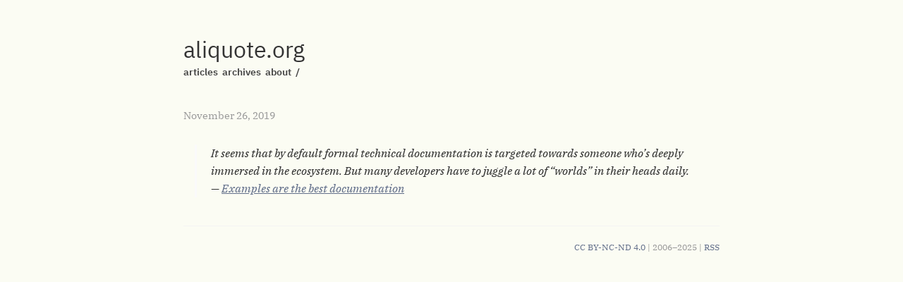

--- FILE ---
content_type: text/html
request_url: https://aliquote.org/micro/2019-11-26-10-40-34/
body_size: 1138
content:
<!doctype html><html><head><meta charset=utf-8><meta http-equiv=X-UA-Compatible content="IE=edge"><title>2019 11 26 10 40 34 - aliquote.org</title><meta name=viewport content="width=device-width,initial-scale=1"><meta property="og:url" content="https://aliquote.org/micro/2019-11-26-10-40-34/"><meta property="og:site_name" content="aliquote.org"><meta property="og:title" content="2019 11 26 10 40 34"><meta property="og:description" content="It seems that by default formal technical documentation is targeted towards someone who’s deeply immersed in the ecosystem. But many developers have to juggle a lot of “worlds” in their heads daily. — Examples are the best documentation"><meta property="og:locale" content="en"><meta property="og:type" content="article"><meta property="article:section" content="micro"><meta property="article:published_time" content="2019-11-26T10:40:34+01:00"><meta property="article:modified_time" content="2019-11-26T10:40:34+01:00"><meta name=twitter:card content="summary"><meta name=twitter:title content="2019 11 26 10 40 34"><meta name=twitter:description content="It seems that by default formal technical documentation is targeted towards someone who’s deeply immersed in the ecosystem. But many developers have to juggle a lot of “worlds” in their heads daily. — Examples are the best documentation"><link rel=stylesheet type=text/css media=screen href=https://aliquote.org/css/normalize.css><link rel=stylesheet type=text/css media=screen href=https://aliquote.org/css/main.css><link rel=stylesheet href=https://unpkg.com/purecss@1.0.1/build/pure-min.css integrity crossorigin=anonymous><link rel=stylesheet type=text/css href=https://aliquote.org/css/dark.css media="(prefers-color-scheme: dark)"><script src=https://aliquote.org/js/main.js></script></head><body><div class="container wrapper post"><div class=header><base href=https://aliquote.org/><h1 class=site-title><a href=https://aliquote.org/>aliquote.org</a></h1><div class=site-description><nav class="nav social"><ul class=flat><a href=/post title=articles>articles</a>&nbsp;
<a href=/writings title=archives>archives</a>&nbsp;
<a href=/about title=about>about</a>&nbsp;
<a href=/search title=/>/</a>&nbsp;</ul></nav></div></div><div class=post-header><div class=meta>November 26, 2019</div></div><div class=markdown><blockquote><p>It seems that by default formal technical documentation is targeted towards someone who’s deeply immersed in the ecosystem. But many developers have to juggle a lot of “worlds” in their heads daily. &mdash; <a href=https://rakhim.org/2019/11/examples-are-the-best-documentation/>Examples are the best documentation</a></p></blockquote></div></div><div class="footer wrapper"><nav class=nav><div><a href=https://creativecommons.org/licenses/by-nc-nd/4.0/>CC BY-NC-ND 4.0</a>
| 2006–2025 | <a href=index.xml>RSS</a></div></nav></div><script type=text/javascript>window.MathJax={tex2jax:{inlineMath:[["$","$"],["\\(","\\)"]]},showProcessingMessages:!1,messageStyle:"none"}</script><script type=text/javascript async src="https://cdnjs.cloudflare.com/ajax/libs/mathjax/2.7.2/MathJax.js?config=TeX-MML-AM_CHTML"></script></body></html>